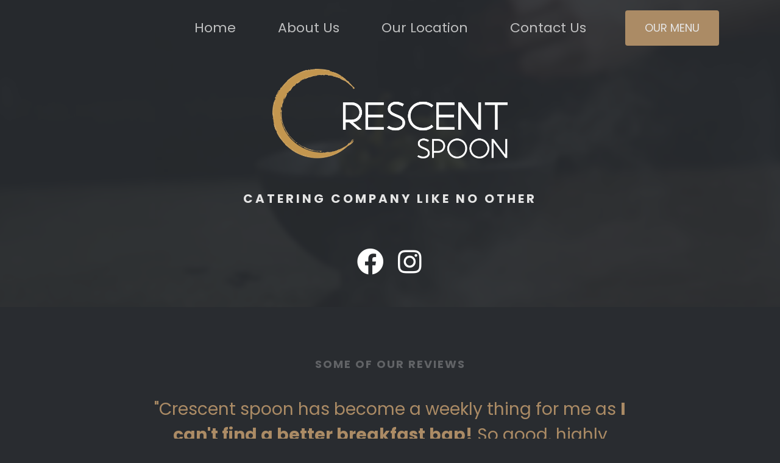

--- FILE ---
content_type: text/html; charset=utf-8
request_url: https://www.crescentspoon.co.uk/
body_size: 13244
content:
<!DOCTYPE html>
<html lang="en">
<head>
    <meta charset="utf-8" />
    <meta name="viewport" content="width=device-width, initial-scale=1.0" />
    <meta name='copyright' content='Jemic Limited'>
    <meta name="HandheldFriendly" content="True">
    <link rel="canonical" href="https://www.crescentspoon.co.uk/" />

        <meta name="robots" content="all" />
        <meta name="googlebot" content="all" />

    <title>Crescent Spoon - Gourmet Food When You Need It, Always Fresh, Always Local</title>
    
    <meta name="description" content="Highly rated gourmet catering company like no other, located at Wickham Recreation Ground, Fareham">

    <meta property="og:locale" content="en_GB" />
    <meta property="og:type" content="website" />
    <meta property="og:title" content="Crescent Spoon - Gourmet Food When You Need It, Always Fresh, Always Local" />
    <meta property="og:description" content="Highly rated gourmet catering company like no other, located at Wickham Recreation Ground, Fareham" />
    <meta property="og:url" content="https://www.crescentspoon.co.uk/" />
    <meta property="og:image" content="https://www.cutmorefamily.co.uk/images/banner.png" />
    <meta property="og:site_name" content="Crescent Spoon" />


    <link href="/lib/font-awesome/font-awesome.min.css" rel="stylesheet" />
    <link href="/css/shared/layout.min.css?v=UmxwnhwQq3qbvuawzVUlJVgFFx369b0Ql9x7GkTNA3c" rel="stylesheet" />
</head>
<body>
    <main b-0sxjuuz4as role="main">
        

<link rel="preload" href="/lib/slick/fonts/slick.woff" as="font" type="font/woff" crossorigin="anonymous" />
<link rel="stylesheet" href="/lib/slick/slick.css" />
<link rel="stylesheet" href="/lib/slick/slick-theme.css" />
<link href="/css/pages/home/home.min.css?v=VRKAqk1117djrecQJbcwaOD-m8CatPkkXVBNoptYw24" rel="stylesheet" />


<div class="homeContent">
    <div class="headerHolder">
        <div class="videoHolder">
            <video id="headerVideo" muted playsinline loop autoplay preload="auto">
				<source src="/videos/home/header-video.mp4" type="video/mp4" />
			</video>
        </div>
        <div class="headerContent">
            <div class="content">
                <img class="logo" src="/images/logo.png" alt="Crescent Spoon Logo" />
                <h1 class="title">Catering Company Like No Other</h1>
                <div class="socialHolder">
                    <a href="https://www.facebook.com/profile.php?id=100075884178814" target="_blank" rel="noreferrer">
                        <div class="socialIcon">
                            <i class="fab fa-facebook"></i>
                        </div>
                    </a>
                    <a href="https://www.instagram.com/spooncrescent/" target="_blank" rel="noreferrer">
                        <div class="socialIcon">
                            <i class="fab fa-instagram"></i>
                        </div>
                    </a>
                </div>
            </div>
        </div>
    </div>
    <div class="reviewSection">
        <div class="title">
            Some of Our Reviews
        </div>
        <div class="carouselHolder">
            <div id="ReviewCarousel" class="carousel">
                <div b-oujkpv9fpf class="reviewItem">
    <div b-oujkpv9fpf class="review">
        "Crescent spoon has become a weekly thing for me as <b b-oujkpv9fpf>I can't find a better breakfast bap!</b> So good, highly recommend. Everyone I have taken here has fallen in love with the food too! 11/10"
    </div>
    <div b-oujkpv9fpf class="reviewAuthor">
        <a b-oujkpv9fpf href="https://goo.gl/maps/hTt4bTGP4DVbJyPY7" target="_blank">
            @Dennis Brydon
        </a>
    </div>
</div>
<div b-oujkpv9fpf class="reviewItem">
    <div b-oujkpv9fpf class="review">
        "<b b-oujkpv9fpf>Best lunch i have had in a long time.</b> Friendly service! And we brought another! Highly recommend!"
    </div>
    <div b-oujkpv9fpf class="reviewAuthor">
        <a b-oujkpv9fpf href="https://goo.gl/maps/hTt4bTGP4DVbJyPY7" target="_blank">
            @Zac Collett
        </a>
    </div>
</div>
<div b-oujkpv9fpf class="reviewItem">
    <div b-oujkpv9fpf class="review">
        "Excellent coffee and a great sausage and egg bap. <b b-oujkpv9fpf>Highly recommended</b> and well worth a visit."
    </div>
    <div b-oujkpv9fpf class="reviewAuthor">
        <a b-oujkpv9fpf href="https://goo.gl/maps/hTt4bTGP4DVbJyPY7" target="_blank">
            @Andrew Williams
        </a>
    </div>
</div>
            </div>
            <div id="ReviewCarouselPrev" class="previousButton">
                <table>
                    <tr>
                        <td>
                            <span class="icon fas fa-chevron-left"></span>
                        </td>
                    </tr>
                </table>
            </div>
            <div id="ReviewCarouselNext" class="nextButton">
                <table>
                    <tr>
                        <td>
                            <span class="icon fas fa-chevron-right"></span>
                        </td>
                    </tr>
                </table>
            </div>
        </div>
    </div>
    <div class="aboutSection">
        <div class="scrollTarget" id="about"></div>
        <div class="imageSection">
            <img src="/images/home/crescent-spoon-burger.webp" alt="Crescent Spoon Burger" />
        </div>
        <div class="textSection">
            <div class="subTitle">
                Gourmet Food
            </div>
             <div class="title">
                Who Are We?
            </div>
            <div class="description">
                Crescent Spoon is a catering company like no other. We combine fine dining with urban street food to create an experience like no other, and to make it better we can come to you.
                <br /><br />
                At <b>Crescent Spoon</b> we enjoy street food and fusion cuisine. We love experimenting with flavours and tastes from all around the world that leave an unforgettable experience.
                <br /><br />
                Whether you are planning a wedding, intimate party, or festival, <b>Crescent Spoon</b> will bring new tastes and sensations “on the go” in our specialised and stylish food truck.
                <br /><br />
                Alongside amazing food, we serve quality wood roasted coffee and selected drinks to wash everything down with. In addition to using local suppliers and biodegradable packaging to create a more sustainable business.
            </div>
        </div>
    </div>
    <div class="whereSection">
        <div class="scrollTarget" id="location"></div>
        <div class="textSection">
            <div class="subTitle">
                Always Fresh & Always Local
            </div>
             <div class="title">
                Where Are We?
            </div>
            <div class="description">
                Find us at our local pitches, festivals, garden parties, glamourous weddings and events all over Hampshire and beyond, where we cater to you!
                <br /><br />
                We’re currently located on a pitch in <a href="https://goo.gl/maps/LCKNsg1MPQB3MPVB7" target="_blank" rel="noreferrer">Wickham Recreation Ground, Fareham Rd, Wickham, Fareham, PO17 5DE</a>. We’d love for you to come down and try our food.
                <br /><br />
                Make sure we're open, check out our <a href="https://www.facebook.com/profile.php?id=100075884178814" target="_blank" rel="noreferrer">Facebook</a> page!
                <div class="buttonHolder">
                    <a href="https://goo.gl/maps/LCKNsg1MPQB3MPVB7" target="_blank" rel="noreferrer">
                        <div class="button">
                            Get Directions
                        </div>
                    </a>
                </div>
            </div>
        </div>
        <div class="imageSection">
            <iframe src="https://www.google.com/maps/embed?pb=!1m14!1m8!1m3!1d10066.028323966413!2d-1.1847102!3d50.8958328!3m2!1i1024!2i768!4f13.1!3m3!1m2!1s0x0%3A0xdd7f217bac92e242!2sThe%20Crescent%20Spoon!5e0!3m2!1sen!2suk!4v1670193957310!5m2!1sen!2suk" style="border:0;" allowfullscreen="" loading="lazy" referrerpolicy="no-referrer-when-downgrade"></iframe>
        </div>
    </div>
    <div class="bookingSection">
        <div class="iconSection">
            <i class="fad fa-utensils-alt"></i>
        </div>
        <div class="textSection">
            <div class="subTitle">
                Events
            </div>
            <div class="title">
                Gourmet Food When You Need It
            </div>
            <div class="description">
                Whether you are planning a wedding, intimate party, or festival, Crescent Spoon offer a bespoke service that will bring new tastes and sensations “on the go” in our specialised and stylish food truck.
                <br /><br />
                Our highly rated gourmet food will leave your guests happy and fed!
                <br /><br />
                If you would like to book us for an event, please <a href="#contact">Contact Us</a>.
            </div>
        </div>
    </div>
    <div class="menuSection">
        <div class="imageTileHolder">
            <div class="tileHolder">
				<img src="/images/home/food-tile1.webp" alt="Crescent Spoon Breakfast Bap" />
            </div>
            <div class="tileHolder">
                <img src="/images/home/food-tile2.webp" alt="Crescent Spoon Milkshake" />
            </div>
            <div class="tileHolder">
                <img src="/images/home/food-tile3.webp" alt="Crescent Spoon Bap" />
            </div>
        </div>
        <a href="/menu">
            <div class="button">
                View Our Menu
            </div>
        </a>
    </div>
    <div class="contactSection">
        <div class="scrollTarget" id="contact"></div>
        <img class="logo" src="/images/logo.png" alt="Crescent Spoon Logo" />
        <div class="tileHolder">
            <div class="tile">
                <div class="tileIcon">
                    <i class="fas fa-envelope"></i>
                </div>
                <div class="tileTitle">
                    Email
                </div>
                <div class="tileValue">
                    <a href="mailto:info@crescentspoon.co.uk">
                        info@crescentspoon.co.uk
                    </a>
                </div>
            </div>
            <div class="tile">
                <div class="tileIcon">
                    <i class="fas fa-phone"></i>
                </div>
                <div class="tileTitle">
                    Call
                </div>
                <div class="tileValue">
                    <a href="tel:07491525511">
                        07491525511
                    </a>
                </div>
            </div>
        </div>
    </div>
</div>

    </main>
    <nav b-0sxjuuz4as class="navigationHolder docked">
            <a b-0sxjuuz4as href="/">
                <div b-0sxjuuz4as id="HomeButton" class="navItem hideOnMobile">
                    Home
                </div>
            </a>
            <a b-0sxjuuz4as href="/#about">
                <div b-0sxjuuz4as id="AboutButton" class="navItem hideOnMobile">
                    About Us
                </div>
            </a>
            <a b-0sxjuuz4as href="/#location">
                <div b-0sxjuuz4as id="LocationButton" class="navItem hideOnMobile">
                    Our Location
                </div>
            </a>
            <a b-0sxjuuz4as href="/#contact">
                <div b-0sxjuuz4as id="ContactButton" class="navItem">
                    Contact Us
                </div>
            </a>
            <div b-0sxjuuz4as class="buttonHolder">
                <a b-0sxjuuz4as href="/menu">
                    <div b-0sxjuuz4as class="button">
                        Our Menu
                    </div>
                </a>
            </div>
    </nav>
    <footer b-txicg7vemx>
    <div b-txicg7vemx class="copyrightLabel">
        Copyright © 2026 Crescent Spoon Ltd
        <div b-txicg7vemx class="createdByHolder">
            Designed and created by <a b-txicg7vemx target="_blank" href="https://xvo-media.com">XVO Media</a>
        </div>
        <div b-txicg7vemx class="reviewHolder">
            <a b-txicg7vemx href="https://goo.gl/maps/LCKNsg1MPQB3MPVB7" target="_blank" rel="noreferrer">
                Leave a Review
            </a>
        </div>
    </div>
</footer>

    <script src="/lib/jquery/dist/jquery.min.js"></script>
    <script src="/js/shared/layout.min.js?v=JuRSXBmPK-nEE0VrKyz0LgYsTA-j9rHH3Hqb0Bx7Xis"></script>
    
    <script src="/lib/slick/slick.min.js"></script>
    <script src="/js/pages/home/home.min.js?v=cLvoHuxsc0_h0xHp-dPHrFPIgLSihr5b6L1i69l0-p8"></script>

</body>
</html>


--- FILE ---
content_type: text/css
request_url: https://www.crescentspoon.co.uk/css/shared/layout.min.css?v=UmxwnhwQq3qbvuawzVUlJVgFFx369b0Ql9x7GkTNA3c
body_size: 5385
content:
@font-face{font-family:'Poppins';font-style:italic;font-weight:100;font-display:swap;src:url(https://fonts.gstatic.com/s/poppins/v20/pxiAyp8kv8JHgFVrJJLmE3tF.ttf) format('truetype');}@font-face{font-family:'Poppins';font-style:italic;font-weight:200;font-display:swap;src:url(https://fonts.gstatic.com/s/poppins/v20/pxiDyp8kv8JHgFVrJJLmv1plEA.ttf) format('truetype');}@font-face{font-family:'Poppins';font-style:italic;font-weight:300;font-display:swap;src:url(https://fonts.gstatic.com/s/poppins/v20/pxiDyp8kv8JHgFVrJJLm21llEA.ttf) format('truetype');}@font-face{font-family:'Poppins';font-style:italic;font-weight:400;font-display:swap;src:url(https://fonts.gstatic.com/s/poppins/v20/pxiGyp8kv8JHgFVrJJLedw.ttf) format('truetype');}@font-face{font-family:'Poppins';font-style:italic;font-weight:500;font-display:swap;src:url(https://fonts.gstatic.com/s/poppins/v20/pxiDyp8kv8JHgFVrJJLmg1hlEA.ttf) format('truetype');}@font-face{font-family:'Poppins';font-style:italic;font-weight:600;font-display:swap;src:url(https://fonts.gstatic.com/s/poppins/v20/pxiDyp8kv8JHgFVrJJLmr19lEA.ttf) format('truetype');}@font-face{font-family:'Poppins';font-style:italic;font-weight:700;font-display:swap;src:url(https://fonts.gstatic.com/s/poppins/v20/pxiDyp8kv8JHgFVrJJLmy15lEA.ttf) format('truetype');}@font-face{font-family:'Poppins';font-style:italic;font-weight:800;font-display:swap;src:url(https://fonts.gstatic.com/s/poppins/v20/pxiDyp8kv8JHgFVrJJLm111lEA.ttf) format('truetype');}@font-face{font-family:'Poppins';font-style:italic;font-weight:900;font-display:swap;src:url(https://fonts.gstatic.com/s/poppins/v20/pxiDyp8kv8JHgFVrJJLm81xlEA.ttf) format('truetype');}@font-face{font-family:'Poppins';font-style:normal;font-weight:100;font-display:swap;src:url(https://fonts.gstatic.com/s/poppins/v20/pxiGyp8kv8JHgFVrLPTedw.ttf) format('truetype');}@font-face{font-family:'Poppins';font-style:normal;font-weight:200;font-display:swap;src:url(https://fonts.gstatic.com/s/poppins/v20/pxiByp8kv8JHgFVrLFj_V1s.ttf) format('truetype');}@font-face{font-family:'Poppins';font-style:normal;font-weight:300;font-display:swap;src:url(https://fonts.gstatic.com/s/poppins/v20/pxiByp8kv8JHgFVrLDz8V1s.ttf) format('truetype');}@font-face{font-family:'Poppins';font-style:normal;font-weight:400;font-display:swap;src:url(https://fonts.gstatic.com/s/poppins/v20/pxiEyp8kv8JHgFVrFJA.ttf) format('truetype');}@font-face{font-family:'Poppins';font-style:normal;font-weight:500;font-display:swap;src:url(https://fonts.gstatic.com/s/poppins/v20/pxiByp8kv8JHgFVrLGT9V1s.ttf) format('truetype');}@font-face{font-family:'Poppins';font-style:normal;font-weight:600;font-display:swap;src:url(https://fonts.gstatic.com/s/poppins/v20/pxiByp8kv8JHgFVrLEj6V1s.ttf) format('truetype');}@font-face{font-family:'Poppins';font-style:normal;font-weight:700;font-display:swap;src:url(https://fonts.gstatic.com/s/poppins/v20/pxiByp8kv8JHgFVrLCz7V1s.ttf) format('truetype');}@font-face{font-family:'Poppins';font-style:normal;font-weight:800;font-display:swap;src:url(https://fonts.gstatic.com/s/poppins/v20/pxiByp8kv8JHgFVrLDD4V1s.ttf) format('truetype');}@font-face{font-family:'Poppins';font-style:normal;font-weight:900;font-display:swap;src:url(https://fonts.gstatic.com/s/poppins/v20/pxiByp8kv8JHgFVrLBT5V1s.ttf) format('truetype');}*{box-sizing:border-box;}body.smoothScroll,html.smoothScroll{scroll-behavior:smooth;}body{margin:0;color:#212121;font-size:18px;font-family:Poppins;background:#292c30;scroll-behavior:smooth;}.navigationHolder{position:fixed;top:0;left:0;right:0;line-height:90px;text-align:center;color:#e5e5e5;background:#292c30;border-bottom:1px solid #23262a;}.navigationHolder a{color:inherit;text-decoration:none;}@media(max-width:1220px){.navigationHolder{text-align:left;}}.navigationHolder .navItem{display:inline-block;padding:18px 32px;vertical-align:middle;line-height:22px;font-size:22px;opacity:.8;}.navigationHolder .navItem .icon{margin-right:12px;}@media(max-width:1220px){.navigationHolder .navItem.hideOnMobile{display:none;}}.navigationHolder .navItem:hover,.navigationHolder .navItem.active{color:#ab8b65;opacity:1;}.navigationHolder .buttonHolder{position:absolute;top:0;bottom:0;right:100px;}@media(max-width:900px){.navigationHolder .buttonHolder{right:60px;}}@media(max-width:620px){.navigationHolder .buttonHolder{right:20px;}}.navigationHolder .buttonHolder .button{display:inline-block;vertical-align:middle;line-height:22px;padding:18px 32px;background:#ab8b65;border-radius:4px;cursor:pointer;text-transform:uppercase;}.navigationHolder .buttonHolder .button:hover{background:#c3964f;}.navigationHolder .buttonHolder .button:active{transition:transform .01s;transform:scale(.94);}.navigationHolder.docked{background:none;border-bottom:0;}.scrollTarget{position:relative;top:-210px;}footer{padding:60px 0;color:#e5e5e5;}footer .copyrightLabel{text-align:center;line-height:22px;padding-top:10px;}footer .copyrightLabel .createdByHolder{padding-top:5px;font-size:13px;}footer .copyrightLabel .createdByHolder a{color:#ab8b65;}footer .reviewHolder{padding-top:10px;color:#ab8b65;}footer .reviewHolder a{color:inherit;text-decoration:none;}footer .reviewHolder a:hover{text-decoration:underline;}footer .privacyHolder{padding-top:10px;color:#ab8b65;font-size:14px;}footer .privacyHolder a{color:inherit;text-decoration:none;}footer .privacyHolder a:hover{text-decoration:underline;}

--- FILE ---
content_type: text/css
request_url: https://www.crescentspoon.co.uk/css/pages/home/home.min.css?v=VRKAqk1117djrecQJbcwaOD-m8CatPkkXVBNoptYw24
body_size: 13636
content:
@font-face{font-family:'Poppins';font-style:italic;font-weight:100;font-display:swap;src:url(https://fonts.gstatic.com/s/poppins/v20/pxiAyp8kv8JHgFVrJJLmE3tF.ttf) format('truetype');}@font-face{font-family:'Poppins';font-style:italic;font-weight:200;font-display:swap;src:url(https://fonts.gstatic.com/s/poppins/v20/pxiDyp8kv8JHgFVrJJLmv1plEA.ttf) format('truetype');}@font-face{font-family:'Poppins';font-style:italic;font-weight:300;font-display:swap;src:url(https://fonts.gstatic.com/s/poppins/v20/pxiDyp8kv8JHgFVrJJLm21llEA.ttf) format('truetype');}@font-face{font-family:'Poppins';font-style:italic;font-weight:400;font-display:swap;src:url(https://fonts.gstatic.com/s/poppins/v20/pxiGyp8kv8JHgFVrJJLedw.ttf) format('truetype');}@font-face{font-family:'Poppins';font-style:italic;font-weight:500;font-display:swap;src:url(https://fonts.gstatic.com/s/poppins/v20/pxiDyp8kv8JHgFVrJJLmg1hlEA.ttf) format('truetype');}@font-face{font-family:'Poppins';font-style:italic;font-weight:600;font-display:swap;src:url(https://fonts.gstatic.com/s/poppins/v20/pxiDyp8kv8JHgFVrJJLmr19lEA.ttf) format('truetype');}@font-face{font-family:'Poppins';font-style:italic;font-weight:700;font-display:swap;src:url(https://fonts.gstatic.com/s/poppins/v20/pxiDyp8kv8JHgFVrJJLmy15lEA.ttf) format('truetype');}@font-face{font-family:'Poppins';font-style:italic;font-weight:800;font-display:swap;src:url(https://fonts.gstatic.com/s/poppins/v20/pxiDyp8kv8JHgFVrJJLm111lEA.ttf) format('truetype');}@font-face{font-family:'Poppins';font-style:italic;font-weight:900;font-display:swap;src:url(https://fonts.gstatic.com/s/poppins/v20/pxiDyp8kv8JHgFVrJJLm81xlEA.ttf) format('truetype');}@font-face{font-family:'Poppins';font-style:normal;font-weight:100;font-display:swap;src:url(https://fonts.gstatic.com/s/poppins/v20/pxiGyp8kv8JHgFVrLPTedw.ttf) format('truetype');}@font-face{font-family:'Poppins';font-style:normal;font-weight:200;font-display:swap;src:url(https://fonts.gstatic.com/s/poppins/v20/pxiByp8kv8JHgFVrLFj_V1s.ttf) format('truetype');}@font-face{font-family:'Poppins';font-style:normal;font-weight:300;font-display:swap;src:url(https://fonts.gstatic.com/s/poppins/v20/pxiByp8kv8JHgFVrLDz8V1s.ttf) format('truetype');}@font-face{font-family:'Poppins';font-style:normal;font-weight:400;font-display:swap;src:url(https://fonts.gstatic.com/s/poppins/v20/pxiEyp8kv8JHgFVrFJA.ttf) format('truetype');}@font-face{font-family:'Poppins';font-style:normal;font-weight:500;font-display:swap;src:url(https://fonts.gstatic.com/s/poppins/v20/pxiByp8kv8JHgFVrLGT9V1s.ttf) format('truetype');}@font-face{font-family:'Poppins';font-style:normal;font-weight:600;font-display:swap;src:url(https://fonts.gstatic.com/s/poppins/v20/pxiByp8kv8JHgFVrLEj6V1s.ttf) format('truetype');}@font-face{font-family:'Poppins';font-style:normal;font-weight:700;font-display:swap;src:url(https://fonts.gstatic.com/s/poppins/v20/pxiByp8kv8JHgFVrLCz7V1s.ttf) format('truetype');}@font-face{font-family:'Poppins';font-style:normal;font-weight:800;font-display:swap;src:url(https://fonts.gstatic.com/s/poppins/v20/pxiByp8kv8JHgFVrLDD4V1s.ttf) format('truetype');}@font-face{font-family:'Poppins';font-style:normal;font-weight:900;font-display:swap;src:url(https://fonts.gstatic.com/s/poppins/v20/pxiByp8kv8JHgFVrLBT5V1s.ttf) format('truetype');}.homeContent .headerHolder{position:relative;height:70vh;width:100%;background:#000;overflow:hidden;}.homeContent .headerHolder .videoHolder{position:absolute;top:0;left:0;right:0;bottom:0;overflow:hidden;}.homeContent .headerHolder .videoHolder video{height:100%;width:100%;object-fit:cover;transform:scale(1.1);filter:blur(4px);}.homeContent .headerHolder .headerContent{position:absolute;top:0;left:0;right:0;bottom:0;text-align:center;background:rgba(41,44,48,.9);display:flex;justify-content:center;align-items:center;}.homeContent .headerHolder .headerContent .content{padding:0 20px;padding-top:70px;}.homeContent .headerHolder .headerContent .content .logo{max-width:400px;width:80%;margin-bottom:30px;}.homeContent .headerHolder .headerContent .content .title{color:#e5e5e5;font-size:20px;letter-spacing:4px;margin-bottom:60px;text-transform:uppercase;}.homeContent .headerHolder .headerContent .content .socialHolder{color:#fff;}.homeContent .headerHolder .headerContent .content .socialHolder a{color:inherit;text-decoration:none;}.homeContent .headerHolder .headerContent .content .socialHolder .socialIcon{display:inline-block;font-size:44px;border-radius:4px;text-align:center;line-height:60px;width:60px;}.homeContent .headerHolder .headerContent .content .socialHolder .socialIcon:hover{color:#292c30;background:#fff;}.homeContent .reviewSection{padding:80px 0;background:#292c30;}.homeContent .reviewSection .title{color:#e5e5e5;text-align:center;margin-bottom:40px;text-transform:uppercase;letter-spacing:2px;font-weight:bold;opacity:.3;}.homeContent .reviewSection .carouselHolder{position:relative;}.homeContent .reviewSection .carouselHolder .carousel{padding-bottom:20px;}.homeContent .reviewSection .carouselHolder .carousel .reviewItem a{color:inherit;}.homeContent .reviewSection .carouselHolder .carousel .reviewItem .review{width:90%;max-width:800px;margin:auto;text-align:center;font-size:28px;color:#ab8b65;margin-bottom:20px;}@media only screen and (max-width:1210px){.homeContent .reviewSection .carouselHolder .carousel .reviewItem .review{width:80%;font-size:22px;}}.homeContent .reviewSection .carouselHolder .carousel .reviewItem .reviewAuthor{text-align:center;margin-bottom:20px;color:#ab8b65;}.homeContent .reviewSection .carouselHolder .carousel .reviewItem .reviewAuthor:hover{color:#ab8b65;}.homeContent .reviewSection .carouselHolder .carousel .slick-dots{bottom:-20px;}.homeContent .reviewSection .carouselHolder .carousel .slick-dots button:before{font-size:8px;}.homeContent .reviewSection .carouselHolder .carousel .slick-dots .slick-active button:before{color:#ab8b65;opacity:1;font-size:14px;}.homeContent .reviewSection .carouselHolder .previousButton,.homeContent .reviewSection .carouselHolder .nextButton{position:absolute;top:0;bottom:0;width:14vw;min-width:80px;opacity:.8;cursor:pointer;color:#ab8b65;}@media only screen and (max-width:750px){.homeContent .reviewSection .carouselHolder .previousButton,.homeContent .reviewSection .carouselHolder .nextButton{opacity:0;pointer-events:none;}}.homeContent .reviewSection .carouselHolder .previousButton table,.homeContent .reviewSection .carouselHolder .nextButton table{height:100%;width:100%;}.homeContent .reviewSection .carouselHolder .previousButton .icon,.homeContent .reviewSection .carouselHolder .nextButton .icon{font-size:30px;transition:transform .3s;}.homeContent .reviewSection .carouselHolder .previousButton:hover,.homeContent .reviewSection .carouselHolder .nextButton:hover{opacity:1;}.homeContent .reviewSection .carouselHolder .previousButton:active .icon,.homeContent .reviewSection .carouselHolder .nextButton:active .icon{transition:transform .05s;transform:scale(.8);}.homeContent .reviewSection .carouselHolder .previousButton{left:0;text-align:right;padding-right:20px;}.homeContent .reviewSection .carouselHolder .nextButton{right:0;text-align:left;padding-left:20px;}.homeContent .aboutSection,.homeContent .whereSection{padding:120px 0;text-align:center;background:#23262a;}@media(max-width:1210px){.homeContent .aboutSection,.homeContent .whereSection{padding-bottom:80px;}}.homeContent .aboutSection .imageSection,.homeContent .whereSection .imageSection{display:inline-block;vertical-align:middle;width:90%;max-width:600px;border-radius:3px;overflow:hidden;}@media(max-width:1210px){.homeContent .aboutSection .imageSection,.homeContent .whereSection .imageSection{margin-bottom:60px;}}.homeContent .aboutSection .imageSection img,.homeContent .whereSection .imageSection img{width:100%;}.homeContent .aboutSection .imageSection iframe,.homeContent .whereSection .imageSection iframe{height:400px;width:100%;}.homeContent .aboutSection .textSection,.homeContent .whereSection .textSection{display:inline-block;vertical-align:middle;width:100%;max-width:600px;text-align:left;padding:0 30px;box-sizing:border-box;}@media(max-width:1210px){.homeContent .aboutSection .textSection,.homeContent .whereSection .textSection{margin-bottom:60px;}}.homeContent .aboutSection .textSection .title,.homeContent .whereSection .textSection .title{font-size:32px;font-weight:bold;color:#ab8b65;margin-bottom:30px;}.homeContent .aboutSection .textSection .subTitle,.homeContent .whereSection .textSection .subTitle{color:#e5e5e5;margin-bottom:8px;text-transform:uppercase;letter-spacing:2px;font-weight:bold;opacity:.3;}.homeContent .aboutSection .textSection .description,.homeContent .whereSection .textSection .description{color:#e5e5e5;width:100%;}.homeContent .aboutSection .textSection .description a,.homeContent .whereSection .textSection .description a{color:#ab8b65;text-decoration:none;}.homeContent .aboutSection .textSection .description a:hover,.homeContent .whereSection .textSection .description a:hover{color:#c3964f;text-decoration:underline;}.homeContent .aboutSection .buttonHolder,.homeContent .whereSection .buttonHolder{margin-top:40px;}.homeContent .aboutSection .buttonHolder a,.homeContent .whereSection .buttonHolder a{color:inherit;text-decoration:none;}.homeContent .aboutSection .buttonHolder .button,.homeContent .whereSection .buttonHolder .button{display:inline-block;padding:18px 30px;background:#ab8b65;border-radius:4px;color:#e5e5e5;transition:transform .3s;letter-spacing:2px;text-transform:uppercase;}.homeContent .aboutSection .buttonHolder .button:hover,.homeContent .whereSection .buttonHolder .button:hover{background:#c3964f;}.homeContent .aboutSection .buttonHolder .button:active,.homeContent .whereSection .buttonHolder .button:active{transition:transform .01s;transform:scale(.94);}.homeContent .whereSection{background:#292c30;}.homeContent .bookingSection{padding:120px 0;text-align:center;background:#23262a;display:flex;justify-content:center;gap:80px;flex-wrap:wrap;}.homeContent .bookingSection .iconSection{color:#c3964f;font-size:128px;}.homeContent .bookingSection .textSection{width:100%;max-width:600px;padding:0 30px;text-align:left;}.homeContent .bookingSection .textSection .title{font-size:32px;font-weight:bold;color:#ab8b65;margin-bottom:30px;}.homeContent .bookingSection .textSection .subTitle{color:#e5e5e5;margin-bottom:8px;text-transform:uppercase;letter-spacing:2px;font-weight:bold;opacity:.3;}.homeContent .bookingSection .textSection .description{color:#e5e5e5;width:100%;}.homeContent .bookingSection .textSection .description a{color:#ab8b65;text-decoration:none;}.homeContent .bookingSection .textSection .description a:hover{color:#c3964f;text-decoration:underline;}.homeContent .bookingSection .buttonHolder{margin-top:40px;}.homeContent .bookingSection .buttonHolder a{color:inherit;text-decoration:none;}.homeContent .bookingSection .buttonHolder .button{display:inline-block;padding:18px 30px;background:#ab8b65;border-radius:4px;color:#e5e5e5;transition:transform .3s;letter-spacing:2px;text-transform:uppercase;}.homeContent .bookingSection .buttonHolder .button:hover{background:#c3964f;}.homeContent .bookingSection .buttonHolder .button:active{transition:transform .01s;transform:scale(.94);}.homeContent .menuSection{padding:120px 0;text-align:center;background:#292c30;}.homeContent .menuSection .imageTileHolder{width:90%;margin:auto;margin-bottom:80px;display:flex;justify-content:center;gap:30px;}@media(max-width:600px){.homeContent .menuSection .imageTileHolder{gap:20px;}}@media(max-width:450px){.homeContent .menuSection .imageTileHolder{gap:15px;}}.homeContent .menuSection .imageTileHolder .tileHolder{height:500px;width:300px;overflow:hidden;position:relative;border-radius:4px;}@media(max-width:600px){.homeContent .menuSection .imageTileHolder .tileHolder{height:300px;}}.homeContent .menuSection .imageTileHolder .tileHolder img{height:100%;width:100%;object-fit:cover;}.homeContent .menuSection .imageTileHolder .tileHolder:nth-child(even){position:relative;top:-20px;}.homeContent .menuSection .imageTileHolder .tileHolder:nth-child(odd){top:20px;}.homeContent .menuSection .button{display:inline-block;padding:18px 30px;background:#ab8b65;border-radius:4px;color:#e5e5e5;transition:transform .3s;letter-spacing:2px;text-transform:uppercase;}.homeContent .menuSection .button:hover{background:#c3964f;}.homeContent .menuSection .button:active{transition:transform .01s;transform:scale(.94);}.homeContent .contactSection{background:#23262a;text-align:center;padding-top:120px;padding-bottom:100px;}.homeContent .contactSection .title{font-size:32px;font-weight:bold;color:#ab8b65;margin-bottom:80px;}.homeContent .contactSection .subTitle{color:#e5e5e5;margin-bottom:8px;text-transform:uppercase;letter-spacing:2px;font-weight:bold;opacity:.3;}.homeContent .contactSection .logo{max-width:400px;width:80%;margin-bottom:160px;}.homeContent .contactSection .tileHolder{color:#e5e5e5;}.homeContent .contactSection .tileHolder .tile{display:inline-block;width:90%;max-width:400px;margin-bottom:20px;}@media(max-width:800px){.homeContent .contactSection .tileHolder .tile:first-child{margin-bottom:80px;}}.homeContent .contactSection .tileHolder .tile .tileIcon{font-size:32px;color:#ab8b65;margin-bottom:16px;}.homeContent .contactSection .tileHolder .tile .tileTitle{font-weight:bold;font-size:24px;margin-bottom:20px;}.homeContent .contactSection .tileHolder .tile .tileValue a{color:inherit;text-decoration:none;}.homeContent .contactSection .tileHolder .tile .tileValue a:hover{color:#c3964f;text-decoration:underline;}

--- FILE ---
content_type: application/javascript
request_url: https://www.crescentspoon.co.uk/js/pages/home/home.min.js?v=cLvoHuxsc0_h0xHp-dPHrFPIgLSihr5b6L1i69l0-p8
body_size: 264
content:
var home={};home.setupCarousel=function(){$("#ReviewCarousel").slick({autoplay:!0,autoplaySpeed:6e3,pauseOnHover:!1,slidesToShow:1,nextArrow:$("#ReviewCarouselNext"),prevArrow:$("#ReviewCarouselPrev"),dots:!0})};$(document).ready(function(){home.setupCarousel()});

--- FILE ---
content_type: application/javascript
request_url: https://www.crescentspoon.co.uk/js/shared/layout.min.js?v=JuRSXBmPK-nEE0VrKyz0LgYsTA-j9rHH3Hqb0Bx7Xis
body_size: 480
content:
var layout={};layout.onScroll=function(){var n=$("html").scrollTop(),t,i;n===0&&(n=$("body").scrollTop());t=$(".headerHolder").outerHeight();i=$(".navigationHolder").height();n>t-i?$(".navigationHolder").removeClass("docked"):$(".navigationHolder").addClass("docked")};$(document).ready(function(){layout.onScroll();$(window).scroll(function(){layout.onScroll()});window.onresize=function(){layout.onScroll()};setTimeout(function(){$("html,body").addClass("smoothScroll")},600)});